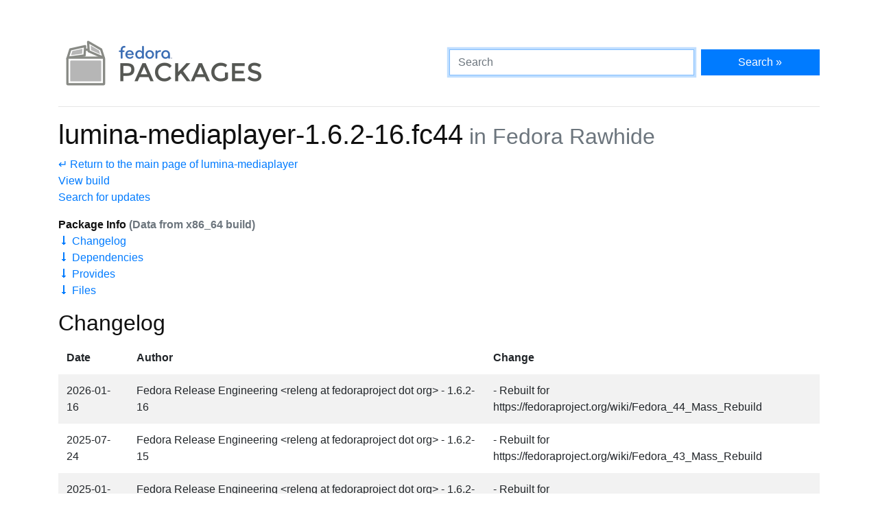

--- FILE ---
content_type: text/html
request_url: https://packages.fedoraproject.org/pkgs/lumina-desktop/lumina-mediaplayer/fedora-rawhide.html
body_size: 6937
content:
<!DOCTYPE html>

<title>lumina-mediaplayer-1.6.2-16.fc44 - Fedora Packages</title>
<link rel="stylesheet" href="../../../assets/css/bootstrap.min.css">
<link rel="stylesheet" href="../../../assets/css/main.css">
<link href="https://apps.fedoraproject.org/global/fedora-bootstrap-fonts/open-sans.css" type="text/css" rel="stylesheet" />
<link rel="search" type="application/opensearchdescription+xml" title="Fedora Packages" href="../../../assets/opensearch.xml" />
<meta name="viewport" content="width=device-width, initial-scale=1.0">
<meta charset="UTF-8">
<meta name="description" content="View lumina-mediaplayer-1.6.2-16.fc44 in Fedora Rawhide. lumina-mediaplayer: Mediaplayer for Lumina Desktop">

<div class="container">
  <div class="row">
    <a href="../../../" class="col-md-6 d-flex align-items-center justify-content-center justify-content-md-start p-1">
      <img alt="Fedora Packages" src="../../../assets/images/logo.png">
    </a>
    <div class="col-md-6 d-flex align-items-center">
      <form class="w-100" action="/search" method="get">
        <div class="form-row flex-grow-1">
          <div class="col-md-8">
            <input class="form-control" type="search" placeholder="Search" name="query" aria-label="Search" autofocus>
          </div>
          <div class="col-md-4">
            <button class="btn btn-primary btn-block" type="submit">Search &raquo;</button>
          </div>
        </div>
      </form>
    </div>
  </div>

  <hr />

<h1>
	lumina-mediaplayer-1.6.2-16.fc44<small class="text-muted"> in Fedora Rawhide</small>
</h1>
<p>
	<a href=".">&crarr; Return to the main page of lumina-mediaplayer</a><br>
	<a href="https://koji.fedoraproject.org/koji/search?match=exact&type=build&terms=lumina-desktop-1.6.2-16.fc44">View build</a><br>
	<a href="https://bodhi.fedoraproject.org/updates/?search=lumina-desktop-1.6.2-16.fc44">Search for updates</a>
</p>

<p>
	<b>Package Info <span class="text-muted">(Data from x86_64 build)</span></b><br>
	<a href="#changelog">&#129047; Changelog</a><br>
	<a href="#dependencies">&#129047; Dependencies</a><br>
	<a href="#provides">&#129047; Provides</a><br>
	<a href="#files">&#129047; Files</a><br>
</p>

<h2 id="changelog">Changelog</h2>
<div class="table-responsive">
	<table class="table table-striped table-borderless ">
		<thead>
			<tr>
				<th scope="col">Date</th>
				<th scope="col">Author</th>
				<th scope="col">Change</th>
			</tr>
		</thead>
		<tr>
			<td>2026-01-16</td>
			<td>Fedora Release Engineering &lt;releng at fedoraproject dot org&gt; - 1.6.2-16</td>
			<td>- Rebuilt for https://fedoraproject.org/wiki/Fedora_44_Mass_Rebuild</td>
		</tr>
		<tr>
			<td>2025-07-24</td>
			<td>Fedora Release Engineering &lt;releng at fedoraproject dot org&gt; - 1.6.2-15</td>
			<td>- Rebuilt for https://fedoraproject.org/wiki/Fedora_43_Mass_Rebuild</td>
		</tr>
		<tr>
			<td>2025-01-17</td>
			<td>Fedora Release Engineering &lt;releng at fedoraproject dot org&gt; - 1.6.2-14</td>
			<td>- Rebuilt for https://fedoraproject.org/wiki/Fedora_42_Mass_Rebuild</td>
		</tr>
		<tr>
			<td>2024-09-02</td>
			<td>Miroslav Suchý &lt;msuchy at redhat dot com&gt; - 1.6.2-13</td>
			<td>- convert license to SPDX</td>
		</tr>
		<tr>
			<td>2024-07-18</td>
			<td>Fedora Release Engineering &lt;releng at fedoraproject dot org&gt; - 1.6.2-12</td>
			<td>- Rebuilt for https://fedoraproject.org/wiki/Fedora_41_Mass_Rebuild</td>
		</tr>
		<tr>
			<td>2024-01-25</td>
			<td>Fedora Release Engineering &lt;releng at fedoraproject dot org&gt; - 1.6.2-11</td>
			<td>- Rebuilt for https://fedoraproject.org/wiki/Fedora_40_Mass_Rebuild</td>
		</tr>
		<tr>
			<td>2024-01-21</td>
			<td>Fedora Release Engineering &lt;releng at fedoraproject dot org&gt; - 1.6.2-10</td>
			<td>- Rebuilt for https://fedoraproject.org/wiki/Fedora_40_Mass_Rebuild</td>
		</tr>
		<tbody>
		</tbody>
	</table>
</div>

<div class="row">
	<div class="col">
		<h2 id="dependencies">Dependencies</h2>
		<ul>
			<li>
			<a href="/pkgs/glibc/glibc/fedora-rawhide.html">
			glibc</a>

			</li>
			<li>
			<a href="/pkgs/gcc/libgcc/fedora-rawhide.html">
			libgcc</a>

			</li>
			<li>
			<a href="/pkgs/gcc/libstdc++/fedora-rawhide.html">
			libstdc++</a>

			</li>
			<li>
			<a href="/pkgs/lumina-desktop/lumina-desktop-filesystem/fedora-rawhide.html">
			lumina-desktop-filesystem</a> = 1.6.2-16.fc44

			</li>
			<li>
			<a href="/pkgs/qt5-qtbase/qt5-qtbase/fedora-rawhide.html">
			qt5-qtbase</a>

			</li>
			<li>
			<a href="/pkgs/qt5-qtbase/qt5-qtbase-gui/fedora-rawhide.html">
			qt5-qtbase-gui</a>

			</li>
			<li>
			<a href="/pkgs/qt5-qtmultimedia/qt5-qtmultimedia/fedora-rawhide.html">
			qt5-qtmultimedia</a>

			</li>
		</ul>
	</div>
	<div class="col">
		<h2 id="provides">Provides</h2>
		<ul>
			<li>application()</li>
			<li>application(lumina-mediaplayer-pandora.desktop)</li>
			<li>application(lumina-mediaplayer.desktop)</li>
			<li>lumina-mediaplayer</li>
			<li>lumina-mediaplayer(x86-64)</li>
		</ul>
	</div>
</div>

<h2 id="files">Files</h2>

<div class="tree">
	<ul>
	<li>usr/<ul>
	<li>bin/<ul>
	<li>lumina-mediaplayer</li>
	</ul></li>
	<li>lib/<ul>
	<li>.build-id/<ul>
	<li>9d/<ul>
	<li>14bf2c86fe52cf78d4429feb0d554319194d60</li>
	</ul></li>
	</ul></li>
	</ul></li>
	<li>share/<ul>
	<li>applications/<ul>
	<li>lumina-mediaplayer-pandora.desktop</li>
	<li>lumina-mediaplayer.desktop</li>
	</ul></li>
	<li>lumina-desktop/<ul>
	<li>i18n/<ul>
	<li>l-mediap_af.qm</li>
	<li>l-mediap_ar.qm</li>
	<li>l-mediap_az.qm</li>
	<li>l-mediap_bg.qm</li>
	<li>l-mediap_bn.qm</li>
	<li>l-mediap_bs.qm</li>
	<li>l-mediap_ca.qm</li>
	<li>l-mediap_cs.qm</li>
	<li>l-mediap_cy.qm</li>
	<li>l-mediap_da.qm</li>
	<li>l-mediap_de.qm</li>
	<li>l-mediap_el.qm</li>
	<li>l-mediap_en_AU.qm</li>
	<li>l-mediap_en_GB.qm</li>
	<li>l-mediap_en_ZA.qm</li>
	<li>l-mediap_es.qm</li>
	<li>l-mediap_et.qm</li>
	<li>l-mediap_eu.qm</li>
	<li>l-mediap_fa.qm</li>
	<li>l-mediap_fi.qm</li>
	<li>l-mediap_fr.qm</li>
	<li>l-mediap_fr_CA.qm</li>
	<li>l-mediap_gl.qm</li>
	<li>l-mediap_he.qm</li>
	<li>l-mediap_hi.qm</li>
	<li>l-mediap_hr.qm</li>
	<li>l-mediap_hu.qm</li>
	<li>l-mediap_id.qm</li>
	<li>l-mediap_is.qm</li>
	<li>l-mediap_it.qm</li>
	<li>l-mediap_ja.qm</li>
	<li>l-mediap_ka.qm</li>
	<li>l-mediap_ko.qm</li>
	<li>l-mediap_lt.qm</li>
	<li>l-mediap_lv.qm</li>
	<li>l-mediap_mk.qm</li>
	<li>l-mediap_mn.qm</li>
	<li>l-mediap_ms.qm</li>
	<li>l-mediap_mt.qm</li>
	<li>l-mediap_nb.qm</li>
	<li>l-mediap_nl.qm</li>
	<li>l-mediap_pa.qm</li>
	<li>l-mediap_pl.qm</li>
	<li>l-mediap_pt.qm</li>
	<li>l-mediap_pt_BR.qm</li>
	<li>l-mediap_ro.qm</li>
	<li>l-mediap_ru.qm</li>
	<li>l-mediap_sk.qm</li>
	<li>l-mediap_sl.qm</li>
	<li>l-mediap_sr.qm</li>
	<li>l-mediap_sv.qm</li>
	<li>l-mediap_sw.qm</li>
	<li>l-mediap_ta.qm</li>
	<li>l-mediap_tg.qm</li>
	<li>l-mediap_th.qm</li>
	<li>l-mediap_tr.qm</li>
	<li>l-mediap_uk.qm</li>
	<li>l-mediap_uz.qm</li>
	<li>l-mediap_vi.qm</li>
	<li>l-mediap_zh_CN.qm</li>
	<li>l-mediap_zh_HK.qm</li>
	<li>l-mediap_zh_TW.qm</li>
	<li>l-mediap_zu.qm</li>
	</ul></li>
	</ul></li>
	<li>man/<ul>
	<li>man1/<ul>
	<li>lumina-mediaplayer.1.gz</li>
	</ul></li>
	</ul></li>
	</ul></li>
	</ul></li>
	</ul></li>
</div>

  <div class="text-muted text-center">
    <br>
    Sources on <a href="https://pagure.io/fedora-packages-static">Pagure</a>
  </div>
</div>